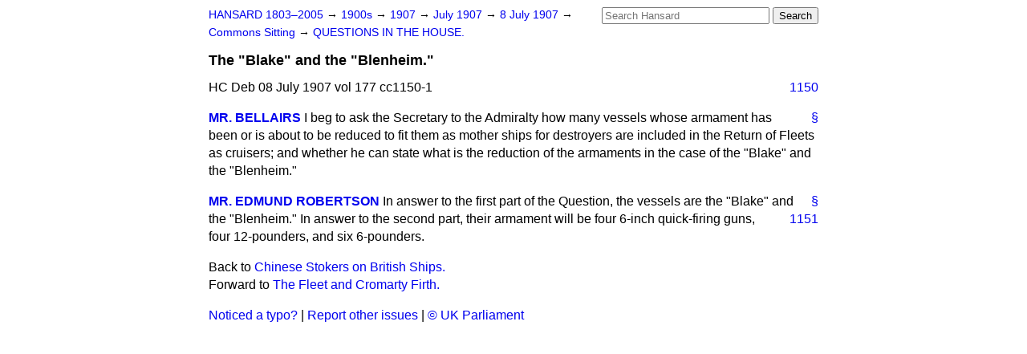

--- FILE ---
content_type: text/html
request_url: https://api.parliament.uk/historic-hansard/commons/1907/jul/08/the-blake-and-the-blenheim
body_size: 2467
content:
<!doctype html>
<html lang='en-GB'>
  <head>
    <meta charset='utf-8' />
    <title>The "Blake" and the "Blenheim." (Hansard, 8 July 1907)</title>
    <meta author='UK Parliament' />
    <meta content='51ff727eff55314a' name='y_key' />
    <link href='https://www.parliament.uk/site-information/copyright/' rel='copyright' />
    <meta content='Hansard, House of Commons, House of Lords, Parliament, UK, House of Commons sitting' name='keywords' />
    <meta content='The "Blake" and the "Blenheim." (Hansard, 8 July 1907)' name='description' />
    <link href="../../../../stylesheets/screen.css" media="screen" rel="stylesheet" title="Default" type="text/css" />
    <link href="../../../../stylesheets/print.css" media="print" rel="stylesheet" type="text/css" />
  <script type="text/javascript">
  var appInsights=window.appInsights||function(a){
    function b(a){c[a]=function(){var b=arguments;c.queue.push(function(){c[a].apply(c,b)})}}var c={config:a},d=document,e=window;setTimeout(function(){var b=d.createElement("script");b.src=a.url||"https://az416426.vo.msecnd.net/scripts/a/ai.0.js",d.getElementsByTagName("script")[0].parentNode.appendChild(b)});try{c.cookie=d.cookie}catch(a){}c.queue=[];for(var f=["Event","Exception","Metric","PageView","Trace","Dependency"];f.length;)b("track"+f.pop());if(b("setAuthenticatedUserContext"),b("clearAuthenticatedUserContext"),b("startTrackEvent"),b("stopTrackEvent"),b("startTrackPage"),b("stopTrackPage"),b("flush"),!a.disableExceptionTracking){f="onerror",b("_"+f);var g=e[f];e[f]=function(a,b,d,e,h){var i=g&&g(a,b,d,e,h);return!0!==i&&c["_"+f](a,b,d,e,h),i}}return c
    }({
        instrumentationKey:"c0960a0f-30ad-4a9a-b508-14c6a4f61179",
        cookieDomain:".parliament.uk"
    });
    
  window.appInsights=appInsights,appInsights.queue&&0===appInsights.queue.length&&appInsights.trackPageView();
</script></head>
  <body id='hansard-millbanksytems-com'>
    <div id='header'>
      <div class='search-help'><a href="../../../../search">Search Help</a></div>
            <form action='../../../../search' id='search' method='get' rel='search'>
        <input size='24' title='Access key: S' accesskey='s' name='query' id='search-query' type='search' placeholder='Search Hansard' autosave='hansard.millbanksystems.com' results='10' value='' >
        <input type='submit' value='Search' >
      </form>

      <div id='nav'>
        <a href="../../../../index.html" id="home" rel="home">HANSARD 1803&ndash;2005</a>
        &rarr;
                <a class='sitting-decade' href='../../../../sittings/1900s'>
          1900s
        </a>
         &rarr;
        <a class='sitting-year' href='../../../../sittings/1907/'>
          1907
        </a>
         &rarr;
        <a class='sitting-month' href='../../../../sittings/1907/jul/'>
          July 1907
        </a>
         &rarr;
        <a class='sitting-day' href='../../../../sittings/1907/jul/08'>
          8 July 1907
        </a>

        &rarr;
                <a href='../../../../sittings/1907/jul/08#commons' rel='directory up'>
          Commons Sitting
        </a>
         &rarr;
        <a href="questions-in-the-house">QUESTIONS IN THE HOUSE.</a>

      </div>
      <h1 class='title'>The "Blake" and the "Blenheim."</h1>
    </div>
    <div class='house-of-commons-sitting' id='content'>
      
      <cite class='section'>HC Deb 08 July 1907 vol 177 cc1150-1</cite>
      <a class='permalink column-permalink' id='column_1150' title='Col. 1150 &mdash; HC Deb 08 July 1907 vol 177 c1150' name='column_1150' href='the-blake-and-the-blenheim#column_1150' rel='bookmark'>1150</a>
      <div class='hentry member_contribution' id='S4V0177P0-03241'>
        <a name='S4V0177P0_19070708_HOC_78'>  </a>
        <blockquote cite='https://api.parliament.uk/historic-hansard/people/mr-carlyon-bellairs' class='contribution_text entry-content'>
          <a class='speech-permalink permalink' href='the-blake-and-the-blenheim#S4V0177P0_19070708_HOC_78' title='Link to this speech by Mr Carlyon Bellairs' rel='bookmark'>&sect;</a>
          <cite class='member author entry-title'><a href="/historic-hansard/people/mr-carlyon-bellairs" title="Mr Carlyon Bellairs">MR. BELLAIRS</a></cite>
          <p class='first-para'>
            I beg to ask the Secretary to the Admiralty how many vessels whose armament has been or is about to be reduced to fit them as mother ships for destroyers are included in the Return of Fleets as cruisers; and whether he can state what is the reduction of the armaments in the case of the "Blake" and the "Blenheim."
          </p>
        </blockquote>
      </div>
      
      <div class='hentry member_contribution' id='S4V0177P0-03242'>
        <a name='S4V0177P0_19070708_HOC_79'>  </a>
        <blockquote cite='https://api.parliament.uk/historic-hansard/people/mr-edmund-robertson' class='contribution_text entry-content'>
          <a class='speech-permalink permalink' href='the-blake-and-the-blenheim#S4V0177P0_19070708_HOC_79' title='Link to this speech by Mr Edmund Robertson' rel='bookmark'>&sect;</a>
          <cite class='member author entry-title'><a href="/historic-hansard/people/mr-edmund-robertson" title="Mr Edmund Robertson">MR. EDMUND ROBERTSON</a></cite>
          <p class='first-para'>
            In answer to the first part of the Question,
            
            <a class='permalink column-permalink' id='column_1151' title='Col. 1151 &mdash; HC Deb 08 July 1907 vol 177 c1151' name='column_1151' href='the-blake-and-the-blenheim#column_1151' rel='bookmark'>1151</a>
            the vessels are the "Blake" and the "Blenheim." In answer to the second part, their armament will be four 6-inch quick-firing guns, four 12-pounders, and six 6-pounders.
          </p>
        </blockquote>
      </div>
      <ol class='xoxo'>
        
      </ol>
      
      <div id='section-navigation'>        <div id='previous-section'>Back to
        <a href='chinese-stokers-on-british-ships' rel='prev'>
          Chinese Stokers on British Ships.
        </a>
        </div>
        <div id='next-section'>Forward to
        <a href='the-fleet-and-cromarty-firth' rel='next'>
          The Fleet and Cromarty Firth.
        </a>
        </div>
</div>
    </div>
    <div id='footer'>
      <p><a href="../../../../typos">Noticed a typo?</a> | <a href='mailto:data@parliament.uk' target='_BLANK' title='Opens a new page'>Report other issues</a> | <a href='https://www.parliament.uk/site-information/copyright/' rel='copyright' id='copyright'>&copy UK Parliament</a></p>
      <script type='text/javascript'>
        var gaJsHost = (("https:" == document.location.protocol) ? "https://ssl." : "http://www.");
        document.write(unescape("%3Cscript src='" + gaJsHost + "google-analytics.com/ga.js' type='text/javascript'%3E%3C/script%3E"));
      </script>
      <script type='text/javascript'>
        var pageTracker = _gat._getTracker("UA-3110135-1");
        pageTracker._initData();
        
      </script>
    </div>
  <script>(function(){function c(){var b=a.contentDocument||a.contentWindow.document;if(b){var d=b.createElement('script');d.innerHTML="window.__CF$cv$params={r:'9c22b0922fd3fda9',t:'MTc2OTEyMzA1OS4wMDAwMDA='};var a=document.createElement('script');a.nonce='';a.src='/cdn-cgi/challenge-platform/scripts/jsd/main.js';document.getElementsByTagName('head')[0].appendChild(a);";b.getElementsByTagName('head')[0].appendChild(d)}}if(document.body){var a=document.createElement('iframe');a.height=1;a.width=1;a.style.position='absolute';a.style.top=0;a.style.left=0;a.style.border='none';a.style.visibility='hidden';document.body.appendChild(a);if('loading'!==document.readyState)c();else if(window.addEventListener)document.addEventListener('DOMContentLoaded',c);else{var e=document.onreadystatechange||function(){};document.onreadystatechange=function(b){e(b);'loading'!==document.readyState&&(document.onreadystatechange=e,c())}}}})();</script></body>
</html>
